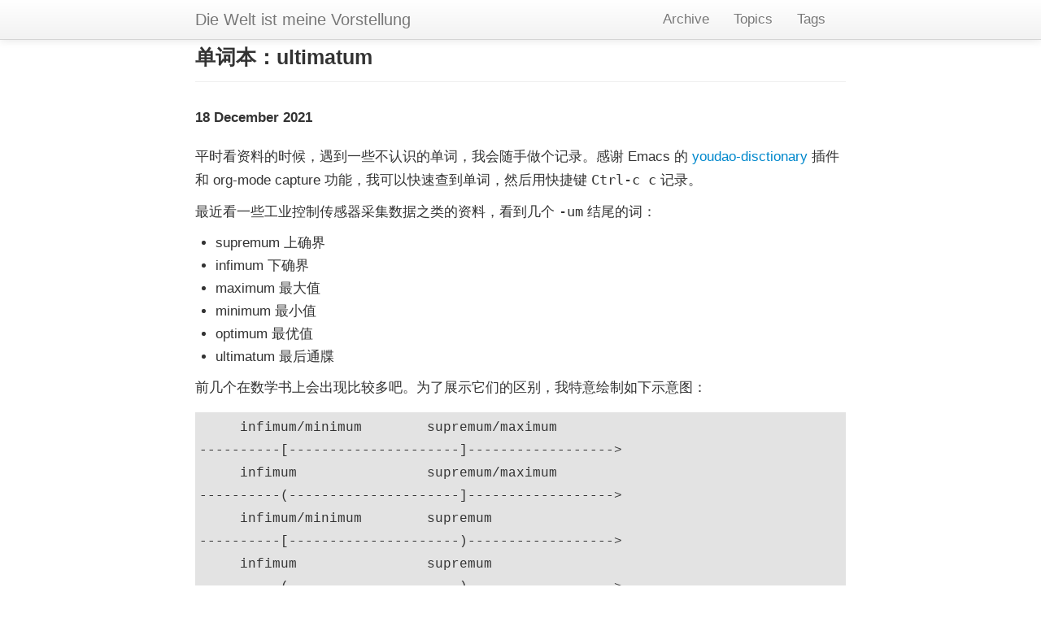

--- FILE ---
content_type: text/html; charset=utf-8
request_url: https://kimi.im/2021-12-18-english-ultimatum
body_size: 3556
content:


<!DOCTYPE html>
<html lang="en">
  <head>
    <meta charset="utf-8">
    <title>单词本：ultimatum</title>
    
    <meta name="author" content="Kimi MA">

    <!-- Enable responsive viewport -->
    <meta name="viewport" content="width=device-width, initial-scale=1.0">

    <!-- Le HTML5 shim, for IE6-8 support of HTML elements -->
    <!--[if lt IE 9]>
      <script src="http://html5shim.googlecode.com/svn/trunk/html5.js"></script>
    <![endif]-->

    <!-- Le styles -->
    <link href="assets/themes/twitter/bootstrap/css/bootstrap.2.2.2.min.css" rel="stylesheet">
    <link href="assets/themes/twitter/css/style.css?body=1" rel="stylesheet" type="text/css" media="all">
    <link href="assets/themes/twitter/css/highlight.css?body=1" rel="stylesheet" type="text/css" media="all">
    <link rel="shortcut icon" type="image/ico" href="/assets/favicon.ico">
    <!-- Le fav and touch icons -->
  <!-- Update these with your own images
    <link rel="shortcut icon" href="images/favicon.ico">
    <link rel="apple-touch-icon" href="images/apple-touch-icon.png">
    <link rel="apple-touch-icon" sizes="72x72" href="images/apple-touch-icon-72x72.png">
    <link rel="apple-touch-icon" sizes="114x114" href="images/apple-touch-icon-114x114.png">
  -->

    <!-- atom & rss feed -->
    <link href="/atom.xml" type="application/atom+xml" rel="alternate" title="Sitewide ATOM Feed">
    <link href="/rss.xml" type="application/rss+xml" rel="alternate" title="Sitewide RSS Feed">
  </head>

  <body>
    <div class="navbar navbar-fixed-top">
      <div class="navbar-inner">
        <div class="container-narrow">
          <a class="brand" href="/">Die Welt ist meine Vorstellung</a>
          <ul class="nav">
            
            
            


  
    
      
    
  
    
      
      	
      	<li><a href="/archive">Archive</a></li>
      	
      
    
  
    
      
    
  
    
      
      	
      	<li><a href="/categories">Topics</a></li>
      	
      
    
  
    
      
    
  
    
      
    
  
    
      
    
  
    
      
    
  
    
      
      	
      	<li><a href="/tags">Tags</a></li>
      	
      
    
  
    
  
    
      
    
  



          </ul>
        </div>
      </div>
    </div>

    <div class="container-narrow">

      <div class="content">
        

<div class="page-header">
  <h1>单词本：ultimatum </h1>
</div>

<div class="row-fluid post-full">
  <div class="span12">
    <div class="date">
      <span>18 December 2021</span>
    </div>
    <div class="content">
      <p>
平时看资料的时候，遇到一些不认识的单词，我会随手做个记录。感谢 Emacs
的 <a href="https://github.com/xuchunyang/youdao-dictionary.el">youdao-disctionary</a> 插件和 org-mode capture 功能，我可以快速查到单词，然后用快捷键 <code>Ctrl-c c</code> 记录。
</p>

<p>
最近看一些工业控制传感器采集数据之类的资料，看到几个 <code>-um</code> 结尾的词：
</p>
<ul class="org-ul">
<li>supremum 上确界</li>
<li>infimum 下确界</li>
<li>maximum 最大值</li>
<li>minimum 最小值</li>
<li>optimum 最优值</li>
<li>ultimatum 最后通牒</li>
</ul>

<p>
前几个在数学书上会出现比较多吧。为了展示它们的区别，我特意绘制如下示意图：
</p>


<pre class="example" id="org3619a2d">
     infimum/minimum        supremum/maximum
----------[---------------------]------------------&gt;
     infimum                supremum/maximum
----------(---------------------]------------------&gt;
     infimum/minimum        supremum
----------[---------------------)------------------&gt;
     infimum                supremum
----------(---------------------)------------------&gt;
</pre>

<p>
从上图可以看出，在包含两个端点的情况下，最小值等于下确界，最大值等于上确界。而在不包含两个端点的情况下，就不存在最大值和最小值，只有上确界和下确界。
</p>

<p>
最后那个单词 ultimatum 最后通牒的意思。似乎和数学就没什么关系了。放在一起只是因为长得跟签名的小兄弟有点像罢了。
</p>

<p>
例句：
</p>
<ul class="org-ul">
<li>An <b>ultimatum</b> is a warning to someone that unless they act in a
particular way, action will be taken against them. <b>最后通牒</b> 用来警告某些人，如果不按照某种行动，就会对他们采取行动。</li>
<li>They delivered an <b>ultimatum</b> to that country.他们给那个国家发出了 <b>最后通牒</b> 。</li>
</ul>

    </div>

  
    <ul class="tag_box inline">
      <li><i class="icon-folder-open"></i></li>
      
      


  
     
    	<li><a href="/categories.html#language-ref">
    		language <span>313</span>
    	</a></li>
    
  


    </ul>
  

  
    <ul class="tag_box inline">
      <li><i class="icon-tags"></i></li>
      
      


  
     
    	<li><a href="/tags.html#English-ref">English <span>276</span></a></li>
    
  



    </ul>
  

    <hr>
    <div class="pagination">
      <ul>
      
        <li class="prev"><a href="/2021-12-18-english-to-act-in-concert" title="单词本：to act in concert">&larr; Previous</a></li>
      
        <li><a href="/archive.html">Archive</a></li>
      
        <li class="next"><a href="/2021-12-18-cppcoreguidelines-p1" title="CppCoreGuidelines P.1 直接地用代码表达编程设计理念">Next &rarr;</a></li>
      
      </ul>
    </div>
    <hr>
    <script type="text/x-mathjax-config">
    MathJax.Hub.Config({
        displayAlign: "center",
        displayIndent: "0em",

        "HTML-CSS": { scale: 100,
                        linebreaks: { automatic: "false" },
                        webFont: "TeX"
                       },
        SVG: {scale: 100,
              linebreaks: { automatic: "false" },
              font: "TeX"},
        NativeMML: {scale: 100},
        TeX: { equationNumbers: {autoNumber: "AMS"},
               MultLineWidth: "85%",
               TagSide: "right",
               TagIndent: ".8em"
             }
});
</script>
<script type="text/javascript"
        src="https://cdnjs.cloudflare.com/ajax/libs/mathjax/2.7.0/MathJax.js?config=TeX-AMS_HTML"></script>

    


  <!-- Duoshuo Comment BEGIN -->
	<div class="ds-thread"></div>
<script type="text/javascript">
var duoshuoQuery = {short_name:"kimim"};
	(function() {
		var ds = document.createElement('script');
		ds.type = 'text/javascript';ds.async = true;
		ds.src = 'http://static.duoshuo.com/embed.js';
		ds.charset = 'UTF-8';
		(document.getElementsByTagName('head')[0] 
		|| document.getElementsByTagName('body')[0]).appendChild(ds);
	})();
	</script>
<!-- Duoshuo Comment END -->





  </div>
</div>


      </div>
      <hr>
      <footer>
        <p>&copy; 2025 Kimi MA,
           All right reserved.
        </p>
      </footer>

    </div>
    <script type="text/x-mathjax-config">
    MathJax.Hub.Config({
        displayAlign: "center",
        displayIndent: "0em",

        "HTML-CSS": { scale: 100,
                        linebreaks: { automatic: "false" },
                        webFont: "TeX"
                       },
        SVG: {scale: 100,
              linebreaks: { automatic: "false" },
              font: "TeX"},
        NativeMML: {scale: 100},
        TeX: { equationNumbers: {autoNumber: "AMS"},
               MultLineWidth: "85%",
               TagSide: "right",
               TagIndent: ".8em"
             }
});
</script>
<script type="text/javascript"
        src="https://cdnjs.cloudflare.com/ajax/libs/mathjax/2.7.0/MathJax.js?config=TeX-AMS_HTML"></script>

    


  <script type="text/javascript">
  var _gaq = _gaq || [];
  _gaq.push(['_setAccount', 'UA-120936782-1']);
  _gaq.push(['_trackPageview']);

  (function() {
    var ga = document.createElement('script'); ga.type = 'text/javascript'; ga.async = true;
    ga.src = ('https:' == document.location.protocol ? 'https://ssl' : 'http://www') + '.google-analytics.com/ga.js';
    var s = document.getElementsByTagName('script')[0]; s.parentNode.insertBefore(ga, s);
  })();
</script>



    <script type="text/javascript">
/*
@licstart  The following is the entire license notice for the
JavaScript code in this tag.

Copyright (C) 2012-2020 Free Software Foundation, Inc.

The JavaScript code in this tag is free software: you can
redistribute it and/or modify it under the terms of the GNU
General Public License (GNU GPL) as published by the Free Software
Foundation, either version 3 of the License, or (at your option)
any later version.  The code is distributed WITHOUT ANY WARRANTY;
without even the implied warranty of MERCHANTABILITY or FITNESS
FOR A PARTICULAR PURPOSE.  See the GNU GPL for more details.

As additional permission under GNU GPL version 3 section 7, you
may distribute non-source (e.g., minimized or compacted) forms of
that code without the copy of the GNU GPL normally required by
section 4, provided you include this license notice and a URL
through which recipients can access the Corresponding Source.


@licend  The above is the entire license notice
for the JavaScript code in this tag.
*/
<!--/*--><![CDATA[/*><!--*/
function CodeHighlightOn(elem, id)
{
var target = document.getElementById(id);
if(null != target) {
elem.cacheClassElem = elem.className;
elem.cacheClassTarget = target.className;
target.className = "code-highlighted";
elem.className   = "code-highlighted";
}
}
function CodeHighlightOff(elem, id)
{
var target = document.getElementById(id);
if(elem.cacheClassElem)
elem.className = elem.cacheClassElem;
if(elem.cacheClassTarget)
target.className = elem.cacheClassTarget;
}
/*]]>*///-->
</script>

  </body>
</html>



--- FILE ---
content_type: text/css; charset=utf-8
request_url: https://kimi.im/assets/themes/twitter/css/style.css?body=1
body_size: 77
content:
/* Custom container */
.container-narrow {
  margin: 0 auto;
  max-width: 800px; }

.container-narrow > hr {
  margin: 30px 0; }

.navbar .nav {
  float: right; }

/* posts index */
.post > h3.title {
  position: relative;
  padding-top: 10px; }

.post > h3.title span.date {
  position: absolute;
  right: 0;
  font-size: 0.9em; }

.post > .more {
  margin: 10px 0;
  text-align: left; }

/* post-full*/
.post-full .date {
  margin-bottom: 20px;
  font-weight: bold; }

/* tag_box */
.tag_box {
  list-style: none;
  margin: 0;
  overflow: hidden; }

.tag_box li {
  line-height: 28px; }

.tag_box li i {
  opacity: 0.9; }

.tag_box.inline li {
  float: left; }

.tag_box a {
  padding: 3px 6px;
  margin: 2px;
  background: #eee;
  color: #555;
  border-radius: 3px;
  text-decoration: none;
  border: 1px dashed #cccccc; }

.tag_box a span {
  vertical-align: super;
  font-size: 0.8em; }

.tag_box a:hover {
  background-color: #e5e5e5; }

.tag_box a.active {
  background: #57A957;
  border: 1px solid #4c964d;
  color: #FFF; }

.footpara:nth-child(2) { display: inline; }
.footpara { display: block; }
.footdef  { margin-bottom: 1em; }
